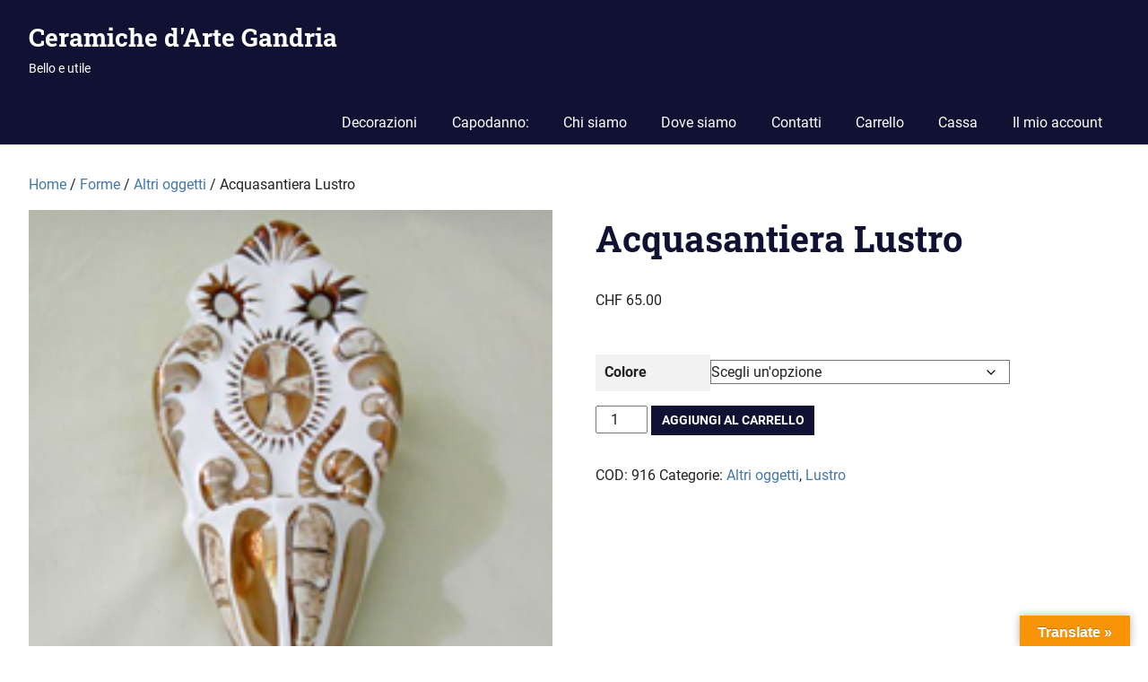

--- FILE ---
content_type: application/javascript
request_url: https://www.costaceramiche.com/wp-content/themes/gridbox/assets/js/svgxuse.min.js?ver=1.2.6
body_size: 1164
content:
/*!
 * @copyright Copyright (c) 2017 IcoMoon.io
 * @license   Licensed under MIT license
 *            See https://github.com/Keyamoon/svgxuse
 * @version   1.2.6
 */
(function(){if("undefined"!==typeof window&&window.addEventListener){var e=Object.create(null),l,d=function(){clearTimeout(l);l=setTimeout(n,100)},m=function(){},t=function(){window.addEventListener("resize",d,!1);window.addEventListener("orientationchange",d,!1);if(window.MutationObserver){var k=new MutationObserver(d);k.observe(document.documentElement,{childList:!0,subtree:!0,attributes:!0});m=function(){try{k.disconnect(),window.removeEventListener("resize",d,!1),window.removeEventListener("orientationchange",
d,!1)}catch(v){}}}else document.documentElement.addEventListener("DOMSubtreeModified",d,!1),m=function(){document.documentElement.removeEventListener("DOMSubtreeModified",d,!1);window.removeEventListener("resize",d,!1);window.removeEventListener("orientationchange",d,!1)}},u=function(k){function e(a){if(void 0!==a.protocol)var c=a;else c=document.createElement("a"),c.href=a;return c.protocol.replace(/:/g,"")+c.host}if(window.XMLHttpRequest){var d=new XMLHttpRequest;var m=e(location);k=e(k);d=void 0===
d.withCredentials&&""!==k&&k!==m?XDomainRequest||void 0:XMLHttpRequest}return d};var n=function(){function d(){--q;0===q&&(m(),t())}function l(a){return function(){!0!==e[a.base]&&(a.useEl.setAttributeNS("http://www.w3.org/1999/xlink","xlink:href","#"+a.hash),a.useEl.hasAttribute("href")&&a.useEl.setAttribute("href","#"+a.hash))}}function p(a){return function(){var c=document.body,b=document.createElement("x");a.onload=null;b.innerHTML=a.responseText;if(b=b.getElementsByTagName("svg")[0])b.setAttribute("aria-hidden",
"true"),b.style.position="absolute",b.style.width=0,b.style.height=0,b.style.overflow="hidden",c.insertBefore(b,c.firstChild);d()}}function n(a){return function(){a.onerror=null;a.ontimeout=null;d()}}var a,c,q=0;m();var f=document.getElementsByTagName("use");for(c=0;c<f.length;c+=1){try{var g=f[c].getBoundingClientRect()}catch(w){g=!1}var h=(a=f[c].getAttribute("href")||f[c].getAttributeNS("http://www.w3.org/1999/xlink","href")||f[c].getAttribute("xlink:href"))&&a.split?a.split("#"):["",""];var b=
h[0];h=h[1];var r=g&&0===g.left&&0===g.right&&0===g.top&&0===g.bottom;g&&0===g.width&&0===g.height&&!r?(f[c].hasAttribute("href")&&f[c].setAttributeNS("http://www.w3.org/1999/xlink","xlink:href",a),b.length&&(a=e[b],!0!==a&&setTimeout(l({useEl:f[c],base:b,hash:h}),0),void 0===a&&(h=u(b),void 0!==h&&(a=new h,e[b]=a,a.onload=p(a),a.onerror=n(a),a.ontimeout=n(a),a.open("GET",b),a.send(),q+=1)))):r?b.length&&e[b]&&setTimeout(l({useEl:f[c],base:b,hash:h}),0):void 0===e[b]?e[b]=!0:e[b].onload&&(e[b].abort(),
delete e[b].onload,e[b]=!0)}f="";q+=1;d()};var p=function(){window.removeEventListener("load",p,!1);l=setTimeout(n,0)};"complete"!==document.readyState?window.addEventListener("load",p,!1):p()}})();
